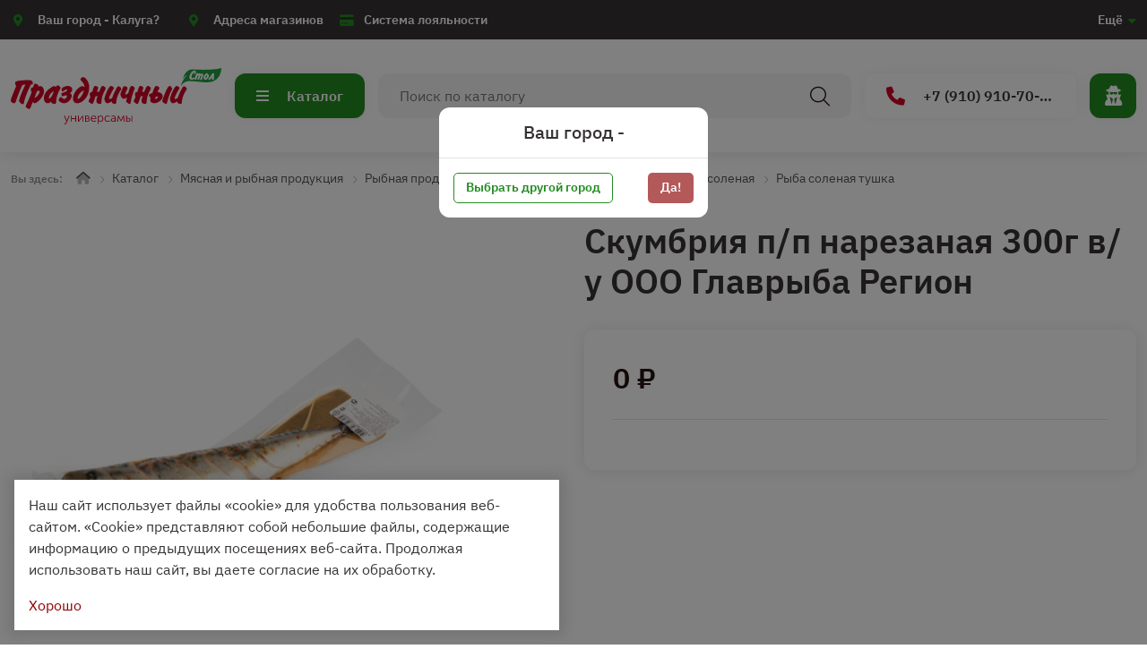

--- FILE ---
content_type: text/html; charset=UTF-8
request_url: https://prazdnichniy40.ru/catalog/product/skumbriya-pp-narezanaya-300g-vu-ooo-glavryba-regio
body_size: 8971
content:
<!DOCTYPE html>
<html lang="ru">
<head>
	<meta charset="utf-8">
<meta http-equiv="X-UA-Compatible" content="IE=edge">
<meta name="viewport" content="width=device-width, initial-scale=1">

<title>Купить Скумбрия п/п нарезаная 300г в/у ООО Главрыба Регион в магазине Праздничный Стол</title>
<meta name="description" content="Купить Рыба соленая тушка Скумбрия п/п нарезаная 300г в/у ООО Главрыба Регион. Магазин Праздничный Стол. Большой ассортимент, доставка на дом в Калуге или самовывоз из магазина">
<meta name="keywords" content="">

<meta property="og:url" content="https://prazdnichniy40.ru/catalog/product/skumbriya-pp-narezanaya-300g-vu-ooo-glavryba-regio" />
<meta property="og:title" content="Купить Скумбрия п/п нарезаная 300г в/у ООО Главрыба Регион в магазине Праздничный Стол" />
<meta property="og:description" content="Купить Рыба соленая тушка Скумбрия п/п нарезаная 300г в/у ООО Главрыба Регион. Магазин Праздничный Стол. Большой ассортимент, доставка на дом в Калуге или самовывоз из магазина" />
	<meta property="og:image" content="https://prazdnichniy40.ru/system/App/Models/Product/1498/cover/main/big/1-00033883.jpg" />


	<link rel="canonical" href="https://prazdnichniy40.ru/catalog/product/skumbriya-pp-narezanaya-300g-vu-ooo-glavryba-regio" />

<meta name="theme-color" content="#228B22">
<link rel="shortcut icon" href="/favicon.ico" type="image/x-icon">
<link rel="stylesheet" href="/assets/_frontend/build/app.css?id=7be9989d29580906c43f352fc0d87a49">
<script>
	var App = {
		csrf: 'jWcNJcD1mOo2FIyPH8duPSPFzOIb8zgRwe6Tkhwl',
		ymId: '88162611',
		user: false,
		yaMAP: true,
		cities: [{"id":4,"title":"\u041a\u0430\u043b\u0443\u0433\u0430"},{"id":3,"title":"\u0421\u0443\u0445\u0438\u043d\u0438\u0447\u0438"},{"id":2,"title":"\u041e\u0431\u043d\u0438\u043d\u0441\u043a"},{"id":1,"title":"\u041c\u0430\u043b\u043e\u044f\u0440\u043e\u0441\u043b\u0430\u0432\u0435\u0446"}]	};
</script>

	<script type="application/ld+json">
		{"@context":"http:\/\/schema.org","@type":"BreadcrumbList","itemListElement":[{"@type":"ListItem","position":1,"item":{"@id":"https:\/\/prazdnichniy40.ru\/catalog","name":"\u041a\u0430\u0442\u0430\u043b\u043e\u0433"}},{"@type":"ListItem","position":2,"item":{"@id":"https:\/\/prazdnichniy40.ru\/catalog\/09-myasnaya-i-rybnaya-produkciya","name":"\u041c\u044f\u0441\u043d\u0430\u044f \u0438 \u0440\u044b\u0431\u043d\u0430\u044f \u043f\u0440\u043e\u0434\u0443\u043a\u0446\u0438\u044f"}},{"@type":"ListItem","position":3,"item":{"@id":"https:\/\/prazdnichniy40.ru\/catalog\/09-myasnaya-i-rybnaya-produkciya\/rybnaya-produkciya","name":"\u0420\u044b\u0431\u043d\u0430\u044f \u043f\u0440\u043e\u0434\u0443\u043a\u0446\u0438\u044f"}},{"@type":"ListItem","position":4,"item":{"@id":"https:\/\/prazdnichniy40.ru\/catalog\/09-myasnaya-i-rybnaya-produkciya\/rybnaya-produkciya\/rybnaya-produkciya-solenaya","name":"\u0420\u044b\u0431\u043d\u0430\u044f \u043f\u0440\u043e\u0434\u0443\u043a\u0446\u0438\u044f \u0441\u043e\u043b\u0435\u043d\u0430\u044f"}},{"@type":"ListItem","position":5,"item":{"@id":"https:\/\/prazdnichniy40.ru\/catalog\/09-myasnaya-i-rybnaya-produkciya\/rybnaya-produkciya\/rybnaya-produkciya-solenaya\/ryba-solenaya","name":"\u0420\u044b\u0431\u0430 \u0441\u043e\u043b\u0435\u043d\u0430\u044f"}},{"@type":"ListItem","position":6,"item":{"@id":"https:\/\/prazdnichniy40.ru\/catalog\/09-myasnaya-i-rybnaya-produkciya\/rybnaya-produkciya\/rybnaya-produkciya-solenaya\/ryba-solenaya\/ryba-solenaya-tuska","name":"\u0420\u044b\u0431\u0430 \u0441\u043e\u043b\u0435\u043d\u0430\u044f \u0442\u0443\u0448\u043a\u0430"}}]}
	</script>

</head>
<body class="">
<div class="vg-wrapper" id="top">
	<header class="vg-header">
	<div class="vg-header-wrapper">
		<div class="vg-header-top">
	<div class="container d-flex align-items-center">
		<ul class="list list-icon">
			<li class="list-item vg-dropdown location-city">
				<i class="fa fa-location-dot"></i>
				<a href="#" data-toggle="vg-dropdown" area-expanded="false">
					<span class="d-none d-md-inline">Ваш город - </span>
															
					<span data-location="city" data-location-title="" data-location-confirm="false">Калуга?</span>
				</a>

				<div class="vg-dropdown-content">
					<div class="location-city-area show" id="location-city-confirm">
						<span class="d-none" data-location="no-city">В вашем городе нет магазинов "Праздничный"</span>
						<div class="p-2 d-flex justify-content-between">
							<a href="#" class="btn btn--primary me-2" data-location="confirm" data-city="" data-id="">Да!</a>
							<a href="#" class="btn btn--outline-white w-100" data-location="change">Выбрать другой город</a>
						</div>
					</div>
					<div class="location-city-area " id="location-city-choice">
						<ul class="list list-column list-cities" id="list-cities">
														<li class="list-item">
								<a href="#" data-location="set" data-id="4" data-title="Калуга"><b>Калуга</b></a>
							</li>
														<li class="list-item">
								<a href="#" data-location="set" data-id="3" data-title="Сухиничи"><b>Сухиничи</b></a>
							</li>
														<li class="list-item">
								<a href="#" data-location="set" data-id="2" data-title="Обнинск"><b>Обнинск</b></a>
							</li>
														<li class="list-item">
								<a href="#" data-location="set" data-id="1" data-title="Малоярославец"><b>Малоярославец</b></a>
							</li>
													</ul>

						
					</div>
				</div>
			</li>

			<li class="list-item d-md-none">
				<i class="fa fa-bars"></i>
				<a href="#" data-toggle="vg-sidebar" data-target="mobile-nav">Меню</a>
			</li>

							<li class="list-item d-none d-md-block">
					 <i class="fa fa-location-dot"></i> 					<a href="/stores">Адреса магазинов</a>
				</li>
							<li class="list-item d-none d-md-block">
					 <i class="fa fa-credit-card"></i> 					<a href="/loyalty">Система лояльности</a>
				</li>
			
			<li class="list-item d-md-none">
				<i class="fa fa-list"></i>
				<a href="#" data-toggle="vg-sidebar" data-target="catalog-panel" data-hash="true">Каталог</a>
			</li>
		</ul>

		
		<ul class="list list-icon ms-auto">
							<li class="list-item vg-dropdown d-none d-md-block">
					
											<a href="#" data-toggle="vg-dropdown">Ещё <i class="fa fa-caret-down"></i></a>
						<div class="vg-dropdown-content right">
							<ul class="list list-column">
																	<li class="list-item">
										<a href="/about">
											 <i class="fa fa-info"></i> 											О магазине
										</a>
									</li>
																	<li class="list-item">
										<a href="/news">
											 <i class="fa fa-info"></i> 											Новости
										</a>
									</li>
																	<li class="list-item">
										<a href="/articles">
											 <i class="fa fa-info"></i> 											Статьи
										</a>
									</li>
																	<li class="list-item">
										<a href="/legal">
											 <i class="fa fa-info"></i> 											Правовая информация
										</a>
									</li>
															</ul>
						</div>
									</li>
					</ul>
	</div>
</div>
		<div class="vg-header-bottom">
	<div class="container d-flex align-items-center">
		<div class="vg-header-bottom--item logo">
						<a href="/">
				<img src="/assets/_frontend/images/logo/logo.svg" class="img-fluid" alt="Праздничный Стол">
			</a>
		</div>

		<div class="vg-header-bottom--item button-catalog">
			<a href="#" data-toggle="vg-sidebar" data-target="catalog-panel" data-hash="true">
				<i class="fa fa-bars"></i>
				Каталог
			</a>
		</div>

		<div class="vg-header-bottom--item search">
			<div class="vg-search">
				<form action="https://prazdnichniy40.ru/catalog" method="get" class="vg-search-form" autocomplete="off">
					<label>
						<input type="text" name="search" value="" placeholder="Поиск по каталогу">
						<button type="submit">
							<i class="fal fa-search"></i>
							<i class="fal fa-spin fa-spinner"></i>
						</button>
					</label>
				</form>
				<div class="vg-search-content">
					<div class="vg-search-content--result">
	<ul class="list list-column list-search-result">
					<li class="list-item">
				<a href="https://prazdnichniy40.ru/catalog/11-tovary-impulsnogo-sprosa">Товары импульсного спроса</a>
			</li>
					<li class="list-item">
				<a href="https://prazdnichniy40.ru/catalog/06-xleb">Хлеб</a>
			</li>
					<li class="list-item">
				<a href="https://prazdnichniy40.ru/catalog/08-bakaleya">Бакалея</a>
			</li>
					<li class="list-item">
				<a href="https://prazdnichniy40.ru/catalog/10-konditerskie-izdeliya">Кондитерские изделия</a>
			</li>
					<li class="list-item">
				<a href="https://prazdnichniy40.ru/catalog/01-napitki-bezalkogolnye">Напитки безалкогольные</a>
			</li>
					<li class="list-item">
				<a href="https://prazdnichniy40.ru/catalog/05-ovoshhi-i-frukty">Овощи и фрукты</a>
			</li>
					<li class="list-item">
				<a href="https://prazdnichniy40.ru/catalog/09-myasnaya-i-rybnaya-produkciya">Мясная и рыбная продукция</a>
			</li>
					<li class="list-item">
				<a href="https://prazdnichniy40.ru/catalog/12-specializirovannye-tovary">Специализированные товары</a>
			</li>
					<li class="list-item">
				<a href="https://prazdnichniy40.ru/catalog/07-molocnye-produkty">Молочные продукты</a>
			</li>
					<li class="list-item">
				<a href="https://prazdnichniy40.ru/catalog/13-gotovaya-eda">Готовая еда</a>
			</li>
					<li class="list-item">
				<a href="https://prazdnichniy40.ru/catalog/alkogol-i-slaboalkogolnye-napitki">Алкоголь и слабоалкогольные напитки</a>
			</li>
					<li class="list-item">
				<a href="https://prazdnichniy40.ru/catalog/02-pivo">02 ПИВО</a>
			</li>
			</ul>
</div>				</div>
			</div>
		</div>

		

		<div class="vg-header-bottom--item phone">
						<a href="tel:+79109107015" data-bs-toggle="tooltip" title="Телефон горячей линии">
				<i class="fa fa-phone"></i>
				+7 (910) 910-70-15
			</a>
					</div>

		<div class="vg-header-bottom--item button-tools">
							<a href="https://prazdnichniy40.ru/login" data-bs-toggle="tooltip" title="Войти в аккаунт">
					<i class="fa fa-user-secret"></i>
				</a>
			
			
		</div>
	</div>
</div>
	</div>
</header>

	<main>
		<section class="vg-breadcrumbs">
		<div class="container">
			<ul class="list list-breadcrumbs">
				<li class="list-item">
					<span>Вы здесь:</span>
				</li>

				<li class="list-item">
					<a href="/"><i class="fad fa-home"></i></a>
				</li>

									<li class="list-item">
													<a href="https://prazdnichniy40.ru/catalog">Каталог</a>
											</li>
									<li class="list-item">
													<a href="https://prazdnichniy40.ru/catalog/09-myasnaya-i-rybnaya-produkciya">Мясная и рыбная продукция</a>
											</li>
									<li class="list-item">
													<a href="https://prazdnichniy40.ru/catalog/09-myasnaya-i-rybnaya-produkciya/rybnaya-produkciya">Рыбная продукция</a>
											</li>
									<li class="list-item">
													<a href="https://prazdnichniy40.ru/catalog/09-myasnaya-i-rybnaya-produkciya/rybnaya-produkciya/rybnaya-produkciya-solenaya">Рыбная продукция соленая</a>
											</li>
									<li class="list-item">
													<a href="https://prazdnichniy40.ru/catalog/09-myasnaya-i-rybnaya-produkciya/rybnaya-produkciya/rybnaya-produkciya-solenaya/ryba-solenaya">Рыба соленая</a>
											</li>
									<li class="list-item">
													<a href="https://prazdnichniy40.ru/catalog/09-myasnaya-i-rybnaya-produkciya/rybnaya-produkciya/rybnaya-produkciya-solenaya/ryba-solenaya/ryba-solenaya-tuska">Рыба соленая тушка</a>
											</li>
							</ul>

			
		</div>
	</section>
			<section class="section section-padding pt-1">
		<div class="container">
			<div id="vg-catalog-wrapper">
				<div class="row vg-catalog-show " data-product data-id="1498">
	<div class="col-12 d-lg-none">
		<div class="vg-catalog-show--info">
			<div class="title-area">
			<h2 class="h1 title">Скумбрия п/п нарезаная 300г в/у ООО Главрыба Регион</h2>
	</div>		</div>
	</div>
	<div class="col-xl-5 col-lg-6">
		<div class="vg-catalog-show--slider">
			<div class="image-area-single">
			<a href="/system/App/Models/Product/1498/cover/main/medium/1-00033883.jpg"
			   data-toggle="prd-image"
			   data-original="/system/App/Models/Product/1498/cover/main/medium/1-00033883.jpg"
			>
				<img src="/system/App/Models/Product/1498/cover/main/medium/1-00033883.jpg" alt="Скумбрия п/п нарезаная 300г в/у ООО Главрыба Регион Праздничный Стол">
			</a>
		</div>
	</div>	</div>
	<div class="offset-xl-1 col-lg-6">
		<div class="vg-catalog-show--info">
	<div class="info">
		<div class="d-flex justify-content-between">
			<div class="labels-area">
	
	
	
	</div>					</div>

		<div class="d-lg-block d-none">
			<div class="title-area">
			<h1 class="title">Скумбрия п/п нарезаная 300г в/у ООО Главрыба Регион</h1>
	</div>		</div>

		<div class="info-cart">
			<div class="d-flex border-bottom pb-4 flex-wrap align-items-center">
				<div class="price-area me-lg-4">
					<div class="price">
			<span class="default">0 ₽</span>
	</div>									</div>

				
							</div>

						
			<div class="vg-page-default font-heading mt-4">
				
			</div>
		</div>
	</div>
</div>
	</div>
</div>			</div>
		</div>
	</section>

	

	<section class="section vg-catalog-reviews" id="reviews">
		<div class="container">
			<div class="vg-widgets">
	<div class="vg-widgets-item--title">
		<h4>
			<span>Отзывы</span>
			<span>0 отзывов </span>
		</h4>

		<div>
			<a href="#modal-reviews" data-modal class="btn btn--primary btn--sm">Добавить отзыв</a>
		</div>
	</div>

	<div class="row row-gap">
		<div class="col-12">
							<div class="vg-catalog-reviews--empty d-flex justify-content-center align-items-center">
	<div class="text-center mb-4 mt-5">
		<img src="/assets/_frontend/images/other/empty.png" alt="Праздничный Стол" class="img-fluid">
	</div>
	<div class="ms-4">
		<h3 class="text-uppercase fw-900">Отзывов еще нет</h3>
	</div>
</div>					</div>
	</div>
</div>

		</div>
	</section>

	<section class="section pt-5 pb-4">
		<div class="container">
			<div class="vg-widgets">
							</div>
		</div>
	</section>
	</main>

	<footer class="vg-footer">
	<section class="vg-footer-top">
	<div class="container">
		<div class="row row-gap">
			
						<div class="col-md-2 col-6">
				<h4>О компании</h4>

				<ul class="list list-column">
										<li class="list-item">
						<a href="/vacancies">Вакансии</a>
					</li>
										<li class="list-item">
						<a href="/teams">Сотрудники</a>
					</li>
										<li class="list-item">
						<a href="/licences">Лицензии</a>
					</li>
									</ul>
			</div>
						<div class="col-xxl-2 col-md-3 col-6">
				<h4>Контакты</h4>

				<ul class="list list-column">
										<li class="list-item">
						<a href="/requisites">Реквизиты</a>
					</li>
										<li class="list-item">
						<a href="/stores">Адреса магазинов</a>
					</li>
										<li class="list-item">
						<a href="https://t.me/PzStol">Телеграм</a>
					</li>
										<li class="list-item">
						<a href="https://vk.com/prazdnichnii_stol">ВКонтакте</a>
					</li>
									</ul>
			</div>
						<div class="col-xxl-2 col-md-3">
				<h4>Покупателям</h4>

				<ul class="list list-column">
										<li class="list-item">
						<a href="/news">Новости</a>
					</li>
										<li class="list-item">
						<a href="/articles">Статьи</a>
					</li>
										<li class="list-item">
						<a href="/questions">Вопросы и ответы</a>
					</li>
										<li class="list-item">
						<a href="/loyalty">Система лояльности</a>
					</li>
									</ul>
			</div>
						<div class="col-xxl-2 col-xl-4 col-lg-3 col-md-4">
				<h4>Правовая информация</h4>

				<ul class="list list-column">
										<li class="list-item">
						<a href="/privacy-policy">Политика конфиденциальности</a>
					</li>
										<li class="list-item">
						<a href="/terms-of-use">Согласие на обработку персональных данных</a>
					</li>
										<li class="list-item">
						<a href="/rassylki">Согласие на получение рассылок</a>
					</li>
									</ul>
			</div>
			
			<div class="col-xxl-2 col-xl-5 col-lg-6 col-md-7 support">
				<div>
					<h4>Служба поддержки</h4>

					<ul class="list list-column">
												<li class="list-item phone">
							<a href="tel:+79108659720">+7 (910) 865-97-20</a>
						</li>
												<li class="list-item phone">
							<a href="tel:+74842704555">+7 (4842) 704 555</a>
						</li>
																	</ul>
				</div>

							</div>

			<div class="col-xxl-2 col-lg-6 col-md-5">
				<h4>По вопросам качества</h4>

				<ul class="list list-column">
											<li class="list-item phone">
							<a href="tel:+79108659720">+7 (910) 865-97-20</a>
						</li>
																<li class="list-item">
							<a href="mailto:prazdnichniy40@palmi.ru">prazdnichniy40@palmi.ru</a>
						</li>
									</ul>
			</div>
		</div>
	</div>
</section>	<div class="vg-footer-copyright">
	<div class="container">
		<div class="row align-items-center justify-content-between">
			<div class="col-md">
				Copyright &copy; 2020 - 2026. Праздничный Стол.
			</div>
			<div class="col-md text-md-end">
				Разработка и продвижение - <a href="https://vegas-dev.com" target="_blank" rel="nofollow">Vegas Studio</a>
			</div>
		</div>
	</div>
</div></footer>
</div>

<div class="vg-mobile">
	<div class="vg-mobile-tools">
		<div class="vg-mobile-tools--content">
			<ul class="list">
				<li class="list-item">
											<a href="https://prazdnichniy40.ru/login">
							<i class="fa fa-user-secret"></i>
						</a>
									</li>
				
				<li class="list-item">
					<a href="#modal-search" data-modal data-form-focus="true">
						<i class="fa fa-search"></i>
					</a>
				</li>
				<li class="list-item">
					<a href="#" data-toggle="vg-sidebar" data-target="catalog-panel" data-hash="true">
						<i class="fa fa-list"></i>
					</a>
				</li>
			</ul>
		</div>
	</div>
</div>
<div class="vg-sidebar right" id="catalog-panel">
	<div class="vg-sidebar-content">
		<div class="vg-sidebar-header">
			<h4>Каталог товаров</h4>
			<a href="#" data-dismiss="vg-sidebar" class="vg-sidebar-close">
				<i class="fal fa-times"></i>
			</a>
		</div>
		<div class="vg-sidebar-body">
			<div class="vg-catalog-categories--sidebar">
			
		<div class="category-item">
			<div class="content">
				<h5>
															<span class="icon"  style="background-position: 0px -50px"></span>
					<a href="https://prazdnichniy40.ru/catalog/11-tovary-impulsnogo-sprosa">Товары импульсного спроса</a>
				</h5>

									<ul class="list list-column">
													<li class="list-item"><a href="https://prazdnichniy40.ru/catalog/11-tovary-impulsnogo-sprosa/morozenoe">Мороженое*</a></li>
													<li class="list-item"><a href="https://prazdnichniy40.ru/catalog/11-tovary-impulsnogo-sprosa/tovary-prikassovoi-zony">Товары прикассовой зоны</a></li>
													<li class="list-item"><a href="https://prazdnichniy40.ru/catalog/11-tovary-impulsnogo-sprosa/sneki">Снеки*</a></li>
											</ul>
							</div>
		</div>
			
		<div class="category-item">
			<div class="content">
				<h5>
															<span class="icon"  style="background-position: 0px -100px"></span>
					<a href="https://prazdnichniy40.ru/catalog/06-xleb">Хлеб</a>
				</h5>

									<ul class="list list-column">
													<li class="list-item"><a href="https://prazdnichniy40.ru/catalog/06-xleb/vypecka">Выпечка*</a></li>
													<li class="list-item"><a href="https://prazdnichniy40.ru/catalog/06-xleb/xleb-s-dobavkami">Хлеб с добавками*</a></li>
													<li class="list-item"><a href="https://prazdnichniy40.ru/catalog/06-xleb/xleb-psenicnyi">Хлеб пшеничный</a></li>
													<li class="list-item"><a href="https://prazdnichniy40.ru/catalog/06-xleb/produkciya-iz-testa-zamorozennaya">Продукция из теста замороженная*</a></li>
													<li class="list-item"><a href="https://prazdnichniy40.ru/catalog/06-xleb/xleb-rzanoi">Хлеб ржаной</a></li>
													<li class="list-item"><a href="https://prazdnichniy40.ru/catalog/06-xleb/xleb-nacionalnyi">Хлеб национальный*</a></li>
													<li class="list-item"><a href="https://prazdnichniy40.ru/catalog/06-xleb/xleb-rzano-psenicnyi">Хлеб ржано-пшеничный</a></li>
											</ul>
							</div>
		</div>
			
		<div class="category-item">
			<div class="content">
				<h5>
															<span class="icon"  style="background-position: 0px -150px"></span>
					<a href="https://prazdnichniy40.ru/catalog/08-bakaleya">Бакалея</a>
				</h5>

									<ul class="list list-column">
													<li class="list-item"><a href="https://prazdnichniy40.ru/catalog/08-bakaleya/sypucaya-bakaleinaya-produkciya">Сыпучая бакалейная продукция</a></li>
													<li class="list-item"><a href="https://prazdnichniy40.ru/catalog/08-bakaleya/konservy">Консервы</a></li>
													<li class="list-item"><a href="https://prazdnichniy40.ru/catalog/08-bakaleya/zidkaya-bakaleinaya-produkciya">Жидкая бакалейная продукция</a></li>
											</ul>
							</div>
		</div>
			
		<div class="category-item">
			<div class="content">
				<h5>
															<span class="icon"  style="background-position: 0px -200px"></span>
					<a href="https://prazdnichniy40.ru/catalog/10-konditerskie-izdeliya">Кондитерские изделия</a>
				</h5>

									<ul class="list list-column">
													<li class="list-item"><a href="https://prazdnichniy40.ru/catalog/10-konditerskie-izdeliya/sladosti">Сладости</a></li>
													<li class="list-item"><a href="https://prazdnichniy40.ru/catalog/10-konditerskie-izdeliya/mucnye-konditerskie-izdeliya">Мучные кондитерские изделия</a></li>
													<li class="list-item"><a href="https://prazdnichniy40.ru/catalog/10-konditerskie-izdeliya/torty-i-piroznye">Торты и пирожные</a></li>
											</ul>
							</div>
		</div>
			
		<div class="category-item">
			<div class="content">
				<h5>
															<span class="icon"  style="background-position: 0px -250px"></span>
					<a href="https://prazdnichniy40.ru/catalog/01-napitki-bezalkogolnye">Напитки безалкогольные</a>
				</h5>

									<ul class="list list-column">
													<li class="list-item"><a href="https://prazdnichniy40.ru/catalog/01-napitki-bezalkogolnye/napitok-sladkii">Напиток сладкий</a></li>
													<li class="list-item"><a href="https://prazdnichniy40.ru/catalog/01-napitki-bezalkogolnye/voda">Вода</a></li>
													<li class="list-item"><a href="https://prazdnichniy40.ru/catalog/01-napitki-bezalkogolnye/napitok-energeticeskii">Напиток энергетический</a></li>
													<li class="list-item"><a href="https://prazdnichniy40.ru/catalog/01-napitki-bezalkogolnye/sok-i-napitok-sokosoderzashhii">Сок и напиток сокосодержащий</a></li>
											</ul>
							</div>
		</div>
			
		<div class="category-item">
			<div class="content">
				<h5>
															<span class="icon"  style="background-position: 0px -300px"></span>
					<a href="https://prazdnichniy40.ru/catalog/05-ovoshhi-i-frukty">Овощи и фрукты</a>
				</h5>

									<ul class="list list-column">
													<li class="list-item"><a href="https://prazdnichniy40.ru/catalog/05-ovoshhi-i-frukty/svezie-frukty">Свежие фрукты</a></li>
													<li class="list-item"><a href="https://prazdnichniy40.ru/catalog/05-ovoshhi-i-frukty/svezie-ovoshhi">Свежие овощи</a></li>
													<li class="list-item"><a href="https://prazdnichniy40.ru/catalog/05-ovoshhi-i-frukty/zamorozennye-ovoshhi-i-frukty">Замороженные овощи и фрукты</a></li>
													<li class="list-item"><a href="https://prazdnichniy40.ru/catalog/05-ovoshhi-i-frukty/ovoshhnye-i-fruktovye-polufabrikaty">Овощные и фруктовые полуфабрикаты</a></li>
													<li class="list-item"><a href="https://prazdnichniy40.ru/catalog/05-ovoshhi-i-frukty/ucenka">УЦЕНКА</a></li>
													<li class="list-item"><a href="https://prazdnichniy40.ru/catalog/05-ovoshhi-i-frukty/susenye-frukty-cukaty-orexi">Сушеные фрукты, цукаты, орехи</a></li>
													<li class="list-item"><a href="https://prazdnichniy40.ru/catalog/05-ovoshhi-i-frukty/solenya-1L">Соленья</a></li>
											</ul>
							</div>
		</div>
			
		<div class="category-item">
			<div class="content">
				<h5>
															<span class="icon"  style="background-position: 0px -350px"></span>
					<a href="https://prazdnichniy40.ru/catalog/09-myasnaya-i-rybnaya-produkciya">Мясная и рыбная продукция</a>
				</h5>

									<ul class="list list-column">
													<li class="list-item"><a href="https://prazdnichniy40.ru/catalog/09-myasnaya-i-rybnaya-produkciya/rybnaya-produkciya">Рыбная продукция</a></li>
													<li class="list-item"><a href="https://prazdnichniy40.ru/catalog/09-myasnaya-i-rybnaya-produkciya/myasnaya-produkciya">Мясная продукция*</a></li>
													<li class="list-item"><a href="https://prazdnichniy40.ru/catalog/09-myasnaya-i-rybnaya-produkciya/kolbasnye-izdeliya">Колбасные изделия</a></li>
													<li class="list-item"><a href="https://prazdnichniy40.ru/catalog/09-myasnaya-i-rybnaya-produkciya/yaico">Яйцо*</a></li>
											</ul>
							</div>
		</div>
			
		<div class="category-item">
			<div class="content">
				<h5>
															<span class="icon"  style="background-position: 0px -400px"></span>
					<a href="https://prazdnichniy40.ru/catalog/12-specializirovannye-tovary">Специализированные товары</a>
				</h5>

									<ul class="list list-column">
													<li class="list-item"><a href="https://prazdnichniy40.ru/catalog/12-specializirovannye-tovary/kosmetika-i-gigiena">Косметика и гигиена</a></li>
													<li class="list-item"><a href="https://prazdnichniy40.ru/catalog/12-specializirovannye-tovary/sezonnye-tovary">Сезонные товары</a></li>
													<li class="list-item"><a href="https://prazdnichniy40.ru/catalog/12-specializirovannye-tovary/soputstvuyushhie-tovary">Сопутствующие товары</a></li>
													<li class="list-item"><a href="https://prazdnichniy40.ru/catalog/12-specializirovannye-tovary/bytovaya-ximiya-i-uborka">Бытовая химия и уборка</a></li>
													<li class="list-item"><a href="https://prazdnichniy40.ru/catalog/12-specializirovannye-tovary/zdorovoe-pitanie">Здоровое питание*</a></li>
													<li class="list-item"><a href="https://prazdnichniy40.ru/catalog/12-specializirovannye-tovary/tovary-dlya-zivotnyx">Товары для животных*</a></li>
													<li class="list-item"><a href="https://prazdnichniy40.ru/catalog/12-specializirovannye-tovary/tovary-dlya-detei">Товары для детей*</a></li>
													<li class="list-item"><a href="https://prazdnichniy40.ru/catalog/12-specializirovannye-tovary/nabory">Наборы</a></li>
											</ul>
							</div>
		</div>
			
		<div class="category-item">
			<div class="content">
				<h5>
															<span class="icon"  style="background-position: 0px -450px"></span>
					<a href="https://prazdnichniy40.ru/catalog/07-molocnye-produkty">Молочные продукты</a>
				</h5>

									<ul class="list list-column">
													<li class="list-item"><a href="https://prazdnichniy40.ru/catalog/07-molocnye-produkty/napitki-molocnye-i-kislomolocnye">Напитки молочные и кисломолочные</a></li>
													<li class="list-item"><a href="https://prazdnichniy40.ru/catalog/07-molocnye-produkty/iogurtnye-i-molocnye-deserty">Йогуртные и молочные десерты</a></li>
													<li class="list-item"><a href="https://prazdnichniy40.ru/catalog/07-molocnye-produkty/smetana">Сметана*</a></li>
													<li class="list-item"><a href="https://prazdnichniy40.ru/catalog/07-molocnye-produkty/maslo-margarin">Масло, маргарин</a></li>
													<li class="list-item"><a href="https://prazdnichniy40.ru/catalog/07-molocnye-produkty/moloko-i-slivki">Молоко и сливки*</a></li>
													<li class="list-item"><a href="https://prazdnichniy40.ru/catalog/07-molocnye-produkty/syry">Сыры</a></li>
													<li class="list-item"><a href="https://prazdnichniy40.ru/catalog/07-molocnye-produkty/tvorog-tvoroznaya-massa">Творог, творожная масса</a></li>
											</ul>
							</div>
		</div>
			
		<div class="category-item">
			<div class="content">
				<h5>
															<span class="icon"  style="background-position: 0px -500px"></span>
					<a href="https://prazdnichniy40.ru/catalog/13-gotovaya-eda">Готовая еда</a>
				</h5>

									<ul class="list list-column">
													<li class="list-item"><a href="https://prazdnichniy40.ru/catalog/13-gotovaya-eda/salaty-ves">Салаты вес*</a></li>
													<li class="list-item"><a href="https://prazdnichniy40.ru/catalog/13-gotovaya-eda/salaty-individualnaya-upakovka">Салаты индивидуальная упаковка</a></li>
													<li class="list-item"><a href="https://prazdnichniy40.ru/catalog/13-gotovaya-eda/vtorye-blyuda">Вторые блюда</a></li>
													<li class="list-item"><a href="https://prazdnichniy40.ru/catalog/13-gotovaya-eda/zavtraki">Завтраки</a></li>
													<li class="list-item"><a href="https://prazdnichniy40.ru/catalog/13-gotovaya-eda/ingredienty">Ингредиенты</a></li>
													<li class="list-item"><a href="https://prazdnichniy40.ru/catalog/13-gotovaya-eda/napitki">Напитки*</a></li>
													<li class="list-item"><a href="https://prazdnichniy40.ru/catalog/13-gotovaya-eda/obedy">Обеды</a></li>
													<li class="list-item"><a href="https://prazdnichniy40.ru/catalog/13-gotovaya-eda/supy">Супы</a></li>
											</ul>
							</div>
		</div>
			
		<div class="category-item">
			<div class="content">
				<h5>
															<span class="icon"  style="background-position: 0px -550px"></span>
					<a href="https://prazdnichniy40.ru/catalog/alkogol-i-slaboalkogolnye-napitki">Алкоголь и слабоалкогольные напитки</a>
				</h5>

									<ul class="list list-column">
													<li class="list-item"><a href="https://prazdnichniy40.ru/catalog/alkogol-i-slaboalkogolnye-napitki/konyaki-brendi">КОНЬЯКИ, БРЕНДИ</a></li>
													<li class="list-item"><a href="https://prazdnichniy40.ru/catalog/alkogol-i-slaboalkogolnye-napitki/vino">ВИНО</a></li>
													<li class="list-item"><a href="https://prazdnichniy40.ru/catalog/alkogol-i-slaboalkogolnye-napitki/slaboalkogolnye-napitki">СЛАБОАЛКОГОЛЬНЫЕ НАПИТКИ</a></li>
											</ul>
							</div>
		</div>
			
		<div class="category-item">
			<div class="content">
				<h5>
															<span class="icon" ></span>
					<a href="https://prazdnichniy40.ru/catalog/02-pivo">02 ПИВО</a>
				</h5>

									<ul class="list list-column">
													<li class="list-item"><a href="https://prazdnichniy40.ru/catalog/02-pivo/pivo-razlivnoe">Пиво разливное*</a></li>
													<li class="list-item"><a href="https://prazdnichniy40.ru/catalog/02-pivo/pivo-pet">Пиво ПЭТ*</a></li>
													<li class="list-item"><a href="https://prazdnichniy40.ru/catalog/02-pivo/pivo-sb">Пиво сб</a></li>
													<li class="list-item"><a href="https://prazdnichniy40.ru/catalog/02-pivo/pivo-zb">Пиво жб</a></li>
											</ul>
							</div>
		</div>
	</div>		</div>
	</div>
</div><div class="vg-sidebar right" id="filters-panel">
	<div class="vg-sidebar-content">
		<div class="vg-sidebar-header">
			<h4>Фильтр каталога</h4>
			<a href="#" data-dismiss="vg-sidebar" class="vg-sidebar-close">
				<i class="fal fa-times"></i>
			</a>
		</div>
		<div class="vg-sidebar-body">
			<div class="vg-catalog-sidebar--clone-area"></div>
		</div>
	</div>
</div><div class="vg-sidebar vg-mobile-nav right" id="mobile-nav">
	<div class="vg-sidebar-content">
		<div class="vg-sidebar-header">
			<div class="logo"><a href="/"><img src="/assets/_frontend/images/logo/logo-white.svg" class="img-fluid" alt="Праздничный Стол logo"></a></div>
			<a href="#" data-dismiss="vg-sidebar" class="vg-sidebar-close">
				<i class="fal fa-times"></i>
			</a>
		</div>
		<div class="vg-sidebar-body">
			<ul class="list list-column list-nav">
									<li class="list-item">
						<a href="/about">О магазине</a>
					</li>
									<li class="list-item">
						<a href="/news">Новости</a>
					</li>
									<li class="list-item">
						<a href="/articles">Статьи</a>
					</li>
									<li class="list-item">
						<a href="/stores">Адреса магазинов</a>
					</li>
									<li class="list-item">
						<a href="/loyalty">Система лояльности</a>
					</li>
									<li class="list-item">
						<a href="/legal">Правовая информация</a>
					</li>
							</ul>

			<ul class="list list-nav list-column list-icon list-icon--absolute list-icon--colored list-nav-contacts mt-4">
															<li class="list-item">
							<a href="tel:+79109107015"><i class="fal fa-phone"></i> +7 (910) 910-70-15</a>
						</li>
																		<li class="list-item">
						<a href="mailto:prazdnichniy40@palmi.ru"><i class="fal fa-envelope-open-text"></i> prazdnichniy40@palmi.ru</a>
					</li>
											</ul>

			<ul class="list list-nav-social mt-4">
							</ul>
		</div>
	</div>
</div><div class="modal search" id="modal-search">
	<div class="modal-dialog">
		<div class="modal-content">
			<div class="modal-close-block"></div>
			<div class="vg-search-modal">
				<div class="modal-header">
					<form action="https://prazdnichniy40.ru/catalog" method="get" class="vg-search-modal-form" autocomplete="off">
						<label>
							<input type="text" name="search" value="" placeholder="Поиск по каталогу">
							<button type="submit">
								<i class="fal fa-search"></i>
								<i class="fal fa-spin fa-spinner"></i>
							</button>
						</label>
					</form>
				</div>
				<div class="modal-body">
					<div class="vg-search-modal-content">
						<div class="vg-search-content--result">
	<ul class="list list-column list-search-result">
					<li class="list-item">
				<a href="https://prazdnichniy40.ru/catalog/11-tovary-impulsnogo-sprosa">Товары импульсного спроса</a>
			</li>
					<li class="list-item">
				<a href="https://prazdnichniy40.ru/catalog/06-xleb">Хлеб</a>
			</li>
					<li class="list-item">
				<a href="https://prazdnichniy40.ru/catalog/08-bakaleya">Бакалея</a>
			</li>
					<li class="list-item">
				<a href="https://prazdnichniy40.ru/catalog/10-konditerskie-izdeliya">Кондитерские изделия</a>
			</li>
					<li class="list-item">
				<a href="https://prazdnichniy40.ru/catalog/01-napitki-bezalkogolnye">Напитки безалкогольные</a>
			</li>
					<li class="list-item">
				<a href="https://prazdnichniy40.ru/catalog/05-ovoshhi-i-frukty">Овощи и фрукты</a>
			</li>
					<li class="list-item">
				<a href="https://prazdnichniy40.ru/catalog/09-myasnaya-i-rybnaya-produkciya">Мясная и рыбная продукция</a>
			</li>
					<li class="list-item">
				<a href="https://prazdnichniy40.ru/catalog/12-specializirovannye-tovary">Специализированные товары</a>
			</li>
					<li class="list-item">
				<a href="https://prazdnichniy40.ru/catalog/07-molocnye-produkty">Молочные продукты</a>
			</li>
					<li class="list-item">
				<a href="https://prazdnichniy40.ru/catalog/13-gotovaya-eda">Готовая еда</a>
			</li>
					<li class="list-item">
				<a href="https://prazdnichniy40.ru/catalog/alkogol-i-slaboalkogolnye-napitki">Алкоголь и слабоалкогольные напитки</a>
			</li>
					<li class="list-item">
				<a href="https://prazdnichniy40.ru/catalog/02-pivo">02 ПИВО</a>
			</li>
			</ul>
</div>					</div>
				</div>
			</div>
		</div>
	</div>
</div>
<div class="modal fade" id="modal-city-confirm" data-bs-backdrop="static" data-bs-keyboard="false">
	<div class="modal-dialog modal-sm">
		<div class="modal-content">
			<div class="modal-body">
				<h5 class="text-center m-0" id="location-modal-city"><span>Ваш город - </span> <span data-location="city" data-location-confirm="false"></span></h5>

				<div id="location-modal-city-choice">
					<ul class="list list-column list-cities" id="list-cities">
													<li class="list-item">
								<a href="#" data-location="set" data-location-modal="true" data-id="4" data-title="Калуга"><b>Калуга</b></a>
							</li>
													<li class="list-item">
								<a href="#" data-location="set" data-location-modal="true" data-id="3" data-title="Сухиничи"><b>Сухиничи</b></a>
							</li>
													<li class="list-item">
								<a href="#" data-location="set" data-location-modal="true" data-id="2" data-title="Обнинск"><b>Обнинск</b></a>
							</li>
													<li class="list-item">
								<a href="#" data-location="set" data-location-modal="true" data-id="1" data-title="Малоярославец"><b>Малоярославец</b></a>
							</li>
											</ul>
				</div>
			</div>
			<div class="modal-footer d-block" id="location-modal-city-confirm">
				<div class="d-flex justify-content-between">
					<button class="btn btn--outline-secondary btn--sm" data-modal-location="change">Выбрать другой город</button>
					<button class="btn btn--primary btn--sm" data-location="confirm" data-location-modal="true" disabled="disabled" data-city="Калуга" data-id="4">Да!</button>
				</div>
				<div id="location-modal-no-city" class="pt-3" data-location="no-city" style="display: none">
					<div class="alert alert-warning p-1 ps-2 pe-2 text-center">К сожалению в этом городе нет нашей доставки</div>
				</div>
			</div>
		</div>
	</div>
</div>
<script src="/assets/_frontend/build/app.js?id=78997d0928378d06cf54f5542ef4b33f"></script>
<script src="https://api-maps.yandex.ru/2.1/?lang=ru_RU&apikey=142928e1-63f7-4fce-9485-3d8f440fe127&suggest_apikey=2e3e2ca8-4496-4180-983f-ffaaa83bcee0" type="text/javascript"></script>

	<div class="modal fade vg-modal" id="modal-reviews">
	<div class="modal-dialog">
		<div class="modal-content">
			<div class="modal-close-block"></div>
			<div class="modal-body p-0">
				<div class="vg-catalog-reviews--form">
	<form action="https://prazdnichniy40.ru/comments/store" method="post" class="vg-form vg-form-icon vg-form-colored" data-vgformsender>
		<input type="hidden" name="_token" value="jWcNJcD1mOo2FIyPH8duPSPFzOIb8zgRwe6Tkhwl">		<div id="my_name_0RJClYTN65tlnYaG_wrap" style="display:none;">
        <input name="my_name_0RJClYTN65tlnYaG" type="text" value="" id="my_name_0RJClYTN65tlnYaG">
        <input name="valid_from" type="text" value="eyJpdiI6IkVja2ZGUTJQaFN4YmJEL0NEMmR6amc9PSIsInZhbHVlIjoiK3lPVWlpOW5rK1R5dUp2Y3Q4ejRuZz09IiwibWFjIjoiMzhmZmQxZWE2NTI5ZmVlNTg1OWEyMjg2MTIwNWRkNjQ3NjE4MDQ2YjVmYmE1YzQ3MzE3OGRjYTI5NmViZmVmMSJ9">
    </div>

		<input name="object_type" type="hidden" value="App\Models\Product">
		<input name="object_id" type="hidden" value="1498">

		<h4 class="vg-form-title">Оставить отзыв</h4>

		<div class="d-flex mb-3 flex-wrap">
			<p class="mb-0 d-flex align-items-center">Оцените товар</p>
			<span class="vg-catalog-stars--dynamic ms-4">
								<input type="radio" name="rate" id="rate5" value="5">
					<label for="rate5"></label>
									<input type="radio" name="rate" id="rate4" value="4">
					<label for="rate4"></label>
									<input type="radio" name="rate" id="rate3" value="3">
					<label for="rate3"></label>
									<input type="radio" name="rate" id="rate2" value="2">
					<label for="rate2"></label>
									<input type="radio" name="rate" id="rate1" value="1">
					<label for="rate1"></label>
						</span>
		</div>

		<div class="form-group mb-3">
			<label for="review-name"><i class="fal fa-user"></i></label>
							<input type="text" name="user_name" value="" id="review-name" class="form-control" placeholder="Введите Ваше имя *" required>
					</div>

		<div class="form-group mb-3">
			<label for="review-plus"><i class="fal fa-thumbs-up"></i></label>
			<textarea name="text_plus" id="review-plus" class="form-control" placeholder="Укажите достоинства этого товара *" required></textarea>
		</div>

		<div class="form-group mb-3">
			<label for="review-minus"><i class="fal fa-thumbs-down"></i></label>
			<textarea name="text_minus" id="review-minus" class="form-control" placeholder="Укажите недостатки этого товара *" required></textarea>
		</div>

		<div class="form-group mb-3">
			<label for="review-comments"><i class="fal fa-comments"></i></label>
			<textarea name="text" id="review-comments" class="form-control" placeholder="Ваш комментарий"></textarea>
		</div>

		<div
	id="captcha-container"
	class="smart-captcha"
	data-sitekey="ysc1_jE6b4bM6YkRa3Yr8VQEa93hW1Xgn1mwQKzufgiNN34fc87ad"
></div>

		<div class="mt-4">
			<button type="submit" class="btn btn--primary btn--md"><span>Отправить отзыв</span></button>
		</div>
	</form>
</div>
			</div>
		</div>
	</div>
</div>
	<!-- Yandex.Metrika counter -->
	<script type="text/javascript" >
		(function(m,e,t,r,i,k,a){m[i]=m[i]||function(){(m[i].a=m[i].a||[]).push(arguments)};
			m[i].l=1*new Date();k=e.createElement(t),a=e.getElementsByTagName(t)[0],k.async=1,k.src=r,a.parentNode.insertBefore(k,a)})
		(window, document, "script", "https://mc.yandex.ru/metrika/tag.js", "ym");

		ym(88162611, "init", {
			clickmap:true,
			trackLinks:true,
			accurateTrackBounce:true,
			webvisor:true,
			trackHash:true
		});
	</script>
	<!-- /Yandex.Metrika counter -->




<div id="vg-lawCookie" class="vg-lawCookie">
	<div class="vg-lawCookie--content">
		<p>Наш сайт использует файлы «cookie» для удобства пользования веб-сайтом. «Cookie» представляют собой небольшие файлы, содержащие информацию о предыдущих посещениях веб-сайта. Продолжая использовать наш сайт, вы даете согласие на их обработку.</p>
		<p><a href="#" data-lc-confirm>Хорошо</a></p>
	</div>
</div>
<div class="vg-scroll-top"><a href="#top" data-scrollTo><i class="fal fa-chevron-up"></i></a></div>
</body>
</html>


--- FILE ---
content_type: image/svg+xml
request_url: https://prazdnichniy40.ru/assets/_frontend/images/logo/logo-white.svg
body_size: 10108
content:
<svg width="235" height="64" viewBox="0 0 235 64" fill="none" xmlns="http://www.w3.org/2000/svg">
<path fill-rule="evenodd" clip-rule="evenodd" d="M7.57587 32.8569C6.1224 36.7753 5.93003 38.167 5.39443 39.1105C4.74477 40.2384 3.94137 40.3898 3.44214 40.3898C2.48645 40.3898 2.02751 39.7885 1.45513 39.4116C0.842451 39.033 0 38.7718 0 37.4132C0.000206635 35.2669 4.82184 24.0809 6.16022 20.9555C4.85986 20.691 4.97495 17.9031 4.97495 16.8875C4.97516 14.8908 16.5288 14.4765 19.7046 14.4765C23.338 14.4765 23.6036 15.4192 24.1414 16.2469C24.4857 16.8117 24.6762 17.4159 24.6762 18.2434C24.6762 18.7325 24.066 19.4855 22.4189 19.4855C16.9482 30.5201 15.3786 36.548 14.9583 38.9206C14.8052 39.7509 14.6135 41.4439 13.1986 41.4439C12.5488 41.4439 11.8598 40.9173 11.4767 40.5396C10.4836 39.5986 9.29612 38.9206 9.29612 37.6411C9.29612 35.1927 14.1946 23.517 16.4149 19.5229C16.1459 19.5229 15.9161 19.5229 15.6479 19.5229C14.9995 19.5603 13.5055 19.824 13.0089 19.9007C10.6746 24.645 9.29653 28.264 7.57587 32.8569Z" fill="#ffffff"/>
<path fill-rule="evenodd" clip-rule="evenodd" d="M24.0755 40.1644C23.5783 41.5203 23.9218 40.7667 22.5445 44.0063C22.0484 45.2116 21.5876 46.868 20.5168 46.868C19.5996 46.868 16.6546 44.8713 16.6548 43.8167C16.6548 43.5162 16.8462 43.1011 17.6865 41.255C18.8342 38.6569 18.4525 40.2009 23.3878 28.0367C22.6605 27.2073 22.392 25.0601 22.392 24.4962C22.392 23.4411 23.9228 22.6117 25.1093 22.3106C25.6071 20.9555 25.6445 18.4699 27.0992 18.4699C28.6298 18.4699 30.8096 19.6744 30.8093 20.502C30.8093 20.6536 30.7722 20.8797 30.579 21.6717C31.3071 21.3333 32.1477 21.1425 33.0294 21.1425C35.5903 21.1425 37.1605 24.4603 37.1603 27.2073C37.1601 32.3304 29.8142 40.3898 26.4863 40.3898C25.5292 40.3898 25.2982 39.4116 24.6882 38.6935C24.4586 39.1851 24.3439 39.4837 24.0755 40.1644ZM32.2242 27.3953C32.2242 26.6426 31.9196 26.3413 31.2282 26.3413C30.2723 26.3413 29.4319 26.8314 29.3162 26.906C27.1752 32.4033 26.8302 33.2712 26.4469 34.4784C29.6233 33.0439 32.224 29.3544 32.2242 27.3953Z" fill="#ffffff"/>
<path fill-rule="evenodd" clip-rule="evenodd" d="M45.1168 38.2427C44.083 39.4482 42.9736 40.3898 41.2521 40.3898C38.3065 40.3898 36.9665 37.2634 36.9665 34.4401C36.9667 31.802 38.1922 29.0149 40.3357 26.6425C41.7119 25.0977 46.6459 21.1818 48.5209 21.1818C49.0195 21.1818 49.7072 21.4072 50.4356 22.234C51.8868 19.1452 53.189 20.502 54.1457 21.2549C54.7962 21.7457 55.4849 22.16 55.4849 23.0653C55.4847 24.5326 53.8383 25.6269 52.0027 31.2005C51.0458 34.1746 50.778 37.038 50.7011 38.3575C50.6261 39.4116 50.5474 41.1453 49.2102 41.1453C48.7122 41.1453 48.2922 40.9539 47.4869 40.7667C46.531 40.5396 45.153 40.5028 45.153 38.9599C45.1532 38.7334 45.1928 38.5055 45.2697 38.2817L45.1168 38.2427ZM42.5925 34.1354C42.5925 34.8526 42.8977 35.0417 43.1275 35.0417C43.853 35.0417 46.1103 33.2712 48.0244 26.906C45.4997 27.8489 42.5925 31.4634 42.5925 34.1354Z" fill="#ffffff"/>
<path fill-rule="evenodd" clip-rule="evenodd" d="M56.5171 30.4095C56.3266 29.882 56.4404 29.4668 57.0539 29.0525C57.3965 28.8263 57.8185 28.6748 60.0361 27.8846C61.0715 27.5094 62.4097 27.0558 62.83 25.9627C62.8686 25.853 62.905 25.7007 62.905 25.585C62.905 25.323 62.792 24.9087 62.2165 24.9087C61.7204 24.9087 61.2622 25.2124 60.1524 25.8896C58.4681 26.906 57.9712 27.168 57.6649 27.168C57.1291 27.168 56.7099 25.853 56.7099 25.1341C56.7099 24.3805 56.9766 23.78 57.4736 23.2506C58.6601 22.0104 61.7974 20.9921 63.8638 20.9921C66.5403 20.9921 68.6458 22.8008 68.6455 24.8711C68.6455 26.5675 67.8405 27.6197 66.8842 28.3727C66.578 28.6401 66.2329 28.8635 65.8903 29.0525C67.3053 29.5817 68.0316 30.5201 68.0316 32.0281C68.0314 35.943 63.479 40.3898 59.3864 40.3898C56.5553 40.3898 53.3812 37.9023 53.3812 36.6621C53.3812 36.4358 53.495 35.9823 54.2995 34.815C54.7187 34.212 55.2556 33.4956 55.9044 33.4956C57.1287 33.4956 58.3539 35.6446 59.4238 35.6446C60.6481 35.6446 62.638 33.9492 62.638 32.7811C62.6382 32.3304 62.5603 31.4634 61.7571 31.4634C61.3371 31.4634 60.419 31.7262 59.883 31.9543C59.4627 32.1413 59.0409 32.3304 58.5809 32.4426C58.3144 32.5191 58.0476 32.48 57.7813 32.48C56.7853 32.48 56.9372 31.6504 56.7458 31.0493L56.5171 30.4095Z" fill="#ffffff"/>
<path fill-rule="evenodd" clip-rule="evenodd" d="M80.9736 18.0572C79.5578 15.757 77.7596 14.7784 77.7598 13.5712C77.7598 12.5182 79.9041 11.0856 80.7833 11.0856C83.2322 11.0856 87.5926 16.3992 87.5924 22.234C87.5916 34.4009 78.9827 40.3898 74.1268 40.3898C72.5193 40.3898 69.419 39.4837 69.4192 35.004C69.4196 28.1882 76.6911 21.1818 79.7896 21.1818C80.7829 21.1818 81.6241 21.8589 82.3531 22.5396C82.2748 20.7301 81.7787 19.2975 80.9736 18.0572ZM74.6229 34.6263C74.6229 34.9675 74.6229 35.4547 75.1579 35.4547C76.6903 35.4547 80.4759 31.2379 81.6239 25.9272C78.5641 26.9818 74.6231 31.4251 74.6229 34.6263Z" fill="#ffffff"/>
<path fill-rule="evenodd" clip-rule="evenodd" d="M97.3966 27.5476C97.7807 27.5476 98.1612 27.6197 98.5453 27.6956C100.61 22.8764 101.146 20.9921 102.676 20.9921C103.478 20.9921 103.862 21.4465 104.399 21.8191C105.087 22.2716 105.851 22.4613 105.851 23.517C105.851 25.1341 104.092 27.0558 102.33 32.1413C101.644 34.0998 101.453 36.0223 101.414 37.5279C101.298 42.0871 99.5783 41.1818 98.238 40.8417C97.1666 40.5762 95.521 40.2749 95.5212 37.7153C95.5212 36.2461 96.3264 33.9143 96.9013 32.3304C96.1721 32.293 95.41 32.4033 94.6432 32.6296C93.5712 35.5663 93.3038 36.6995 92.4624 38.8849C92.0394 39.9381 91.7358 41.1043 90.5882 41.1043C89.7062 41.1043 89.1723 40.2383 88.4466 39.7509C87.8341 39.3366 86.8384 39.0713 86.8386 38.0912C86.8386 36.9249 88.2914 35.0041 89.019 32.971C88.2168 32.8943 88.5214 32.3304 88.2916 30.4477C88.217 29.8427 87.9486 27.8846 90.8942 27.7722C92.6919 22.0478 92.9207 20.2001 95.484 21.2549C96.7472 21.7823 97.5125 21.8589 97.5125 23.1393C97.5125 23.6666 97.209 24.3805 96.2481 27.5844C96.6312 27.5476 97.0135 27.5476 97.3966 27.5476Z" fill="#ffffff"/>
<path fill-rule="evenodd" clip-rule="evenodd" d="M107.841 40.3898C105.93 40.3898 104.514 37.4504 104.514 35.2303C104.514 33.459 109.143 20.9921 111.972 20.9921C112.699 20.9921 115.186 22.3489 115.186 23.2149C115.186 23.591 114.841 23.9679 112.775 27.7321C110.058 32.6689 109.715 34.212 109.715 34.8908C109.715 35.4194 110.058 35.6056 110.634 35.6056C111.054 35.6056 111.588 35.4194 113.158 34.4009C114.956 28.9786 117.022 25.3614 118.248 23.2149C118.669 22.4987 119.28 21.4465 120.35 21.4465C121.612 21.4465 123.219 23.0262 123.219 24.1559C123.219 24.9843 122.761 25.5118 122.187 26.4155C120.848 28.4876 118.17 33.2712 117.747 38.9206C117.672 40.0511 117.595 41.1043 116.295 41.1043C115.145 41.1043 111.856 40.2383 112.774 38.1294C109.485 40.2383 108.376 40.3898 107.841 40.3898Z" fill="#ffffff"/>
<path fill-rule="evenodd" clip-rule="evenodd" d="M132.735 24.0061C133.156 22.8008 133.652 20.9921 134.915 20.9921C135.912 20.9921 138.358 22.4237 138.358 23.3664C138.358 24.27 137.632 25.3614 136.904 27.6956C135.716 31.501 134.761 34.1354 134.378 36.5104C134.111 38.2427 134.035 41.1043 132.543 41.1043C131.892 41.1043 131.125 40.5028 130.552 40.1251C129.712 39.5622 128.757 39.2217 128.757 37.9798C128.757 36.7753 129.444 36.0598 129.98 33.9882C127.989 34.9675 127.033 35.3452 126.153 35.3452C124.088 35.3452 122.445 32.2188 122.445 30.4095C122.446 29.0525 123.172 27.4718 124.547 24.27C124.971 23.2506 125.695 21.1818 127.034 21.1818C128.104 21.1818 130.399 22.3107 130.399 23.3281C130.399 23.8573 130.016 24.4962 128.831 27.0941C128.067 28.7889 127.799 29.3927 127.799 29.9578C127.799 30.3337 127.876 30.5201 128.334 30.5201C129.099 30.5201 130.363 29.7297 131.012 29.204C131.969 26.0419 132.198 25.6641 132.735 24.0061Z" fill="#ffffff"/>
<path fill-rule="evenodd" clip-rule="evenodd" d="M147.78 27.5476C148.162 27.5476 148.545 27.6197 148.928 27.6956C150.994 22.8764 151.529 20.9921 153.062 20.9921C153.864 20.9921 154.246 21.4465 154.782 21.8191C155.469 22.2716 156.236 22.4613 156.236 23.517C156.236 25.1341 154.475 27.0558 152.717 32.1413C152.026 34.0998 151.835 36.0223 151.795 37.5279C151.681 42.0871 149.96 41.1818 148.621 40.8417C147.55 40.5762 145.905 40.2749 145.905 37.7153C145.905 36.2461 146.709 33.9143 147.283 32.3304C146.555 32.293 145.791 32.4033 145.024 32.6296C143.954 35.5663 143.688 36.6995 142.845 38.8849C142.422 39.9381 142.117 41.1043 140.97 41.1043C140.09 41.1043 139.556 40.2383 138.826 39.7509C138.218 39.3366 137.222 39.0713 137.222 38.0912C137.222 36.9249 138.676 35.0041 139.404 32.971C138.6 32.8943 138.905 32.3304 138.676 30.4477C138.6 29.8427 138.331 27.8846 141.277 27.7722C143.076 22.0478 143.306 20.2001 145.869 21.2549C147.13 21.7823 147.896 21.8589 147.896 23.1393C147.896 23.6666 147.589 24.3805 146.634 27.5844C147.015 27.5476 147.398 27.5476 147.78 27.5476Z" fill="#ffffff"/>
<path fill-rule="evenodd" clip-rule="evenodd" d="M160.239 23.2506C160.545 22.5745 161.197 20.9921 162.345 20.9921C163.186 20.9921 165.863 21.9329 165.863 23.1392C165.863 23.78 165.29 24.3072 163.645 28.1491C164.028 28.1099 164.374 28.0733 164.755 28.0733C167.622 28.0733 169.649 30.7846 169.649 32.8187C169.649 36.1713 164.483 40.3898 159.973 40.3898C157.907 40.3898 155.573 38.8068 155.573 36.9249C155.573 36.0223 155.879 34.815 156.26 34.0614C155.495 34.4009 155.345 33.7622 154.577 32.1796C154.388 31.802 153.928 30.9734 154.962 30.1812C155.689 29.6582 156.683 29.5051 158.059 28.9021C158.673 27.0558 159.704 24.4603 160.239 23.2506ZM161.159 35.1927C161.159 35.4194 161.196 35.756 161.58 35.756C162.65 35.756 164.332 33.9882 164.332 33.1989C164.332 32.7081 163.912 32.6689 163.644 32.6689C163.032 32.6689 162.152 32.971 161.848 33.0805C161.348 34.3633 161.159 34.742 161.159 35.1927ZM170.147 39.5622C168.808 38.8068 169.153 37.4897 169.343 36.7753C169.841 35.004 171.374 31.0493 172.367 28.6748C174.548 23.4023 175.734 21.9713 176.384 21.4465C177.914 20.1271 178.793 21.7823 179.215 22.4237C179.788 23.2506 180.4 23.8183 179.75 25.2864C178.526 28.1491 178.756 26.3413 176.692 32.1039C174.813 37.3392 175.58 36.0598 174.509 39.4482C174.315 40.0896 174.011 41.1043 173.207 41.1043C172.481 41.1043 172.061 40.6543 171.334 40.2383L170.147 39.5622Z" fill="#ffffff"/>
<path fill-rule="evenodd" clip-rule="evenodd" d="M181.04 40.3898C178.934 40.3898 177.711 37.1894 177.711 35.4547C177.711 33.4217 182.379 20.9921 185.172 20.9921C185.898 20.9921 188.387 22.3489 188.387 23.2149C188.387 23.591 188.041 23.9679 185.975 27.7321C183.259 32.6689 182.913 34.212 182.913 34.8908C182.913 35.4194 183.259 35.6056 183.831 35.6056C184.254 35.6056 184.786 35.4194 186.357 34.4009C188.156 28.9786 190.221 25.3614 191.445 23.2149C191.868 22.4987 192.479 21.4465 193.548 21.4465C194.814 21.4465 196.419 23.0262 196.419 24.1559C196.419 24.9843 195.961 25.5118 195.383 26.4155C194.046 28.4876 191.369 33.2712 190.947 38.9206C190.87 40.0511 190.795 41.1043 189.492 41.1043C188.346 41.1043 185.057 40.2383 185.975 38.1294C182.683 40.2383 181.575 40.3898 181.04 40.3898Z" fill="#ffffff"/>
<path d="M196.881 8.8566C195.33 9.60772 194.108 10.5399 192.207 12.5878C193.493 8.50326 196.487 2.25584 202.718 2.58398C216.494 3.30803 231.707 2.81272 234.999 0.763306C234.999 0.763306 235.323 12.3087 225.739 15.7977C222.047 17.1425 219.632 16.971 214.383 16.8431C214.383 16.8431 200.888 15.2311 197.804 15.682C192.63 16.4401 190.762 19.8302 190.197 20.9111C189.633 21.9922 190.549 15.0143 196.881 8.8566Z" fill="#1F9C3F"/>
<path d="M204.313 11.5216C204.617 11.5216 204.767 11.7036 204.767 12.07C204.767 12.4442 204.715 12.7385 204.611 12.9542C204.507 13.1701 204.36 13.3354 204.176 13.453C203.991 13.5706 203.724 13.688 203.379 13.8099C202.767 14.0258 202.242 14.1335 201.804 14.1335C201.525 14.1335 201.243 14.0735 200.957 13.9535C200.672 13.8342 200.347 13.5896 199.982 13.2207C199.744 12.9786 199.581 12.7271 199.491 12.4659C199.401 12.2068 199.355 11.8689 199.355 11.4519C199.355 10.7027 199.534 9.83048 199.898 8.83305C200.221 7.93481 200.631 7.1159 201.129 6.3778C201.628 5.63701 202.198 5.0479 202.845 4.60653C203.492 4.16784 204.175 3.94778 204.896 3.94778C205.355 3.94778 205.754 4.03662 206.089 4.21412C206.422 4.39348 206.59 4.79105 206.59 5.41426C206.59 6.1908 206.464 6.77021 206.206 7.14897C205.951 7.52753 205.499 7.71639 204.853 7.71639C204.492 7.71639 204.313 7.56328 204.313 7.25436C204.313 7.19237 204.337 7.07768 204.391 6.90969C204.425 6.81567 204.488 6.67206 204.582 6.47617C204.677 6.27408 204.726 6.13046 204.726 6.04719C204.726 5.84613 204.641 5.74509 204.476 5.74509C204.276 5.74509 204.017 5.93395 203.698 6.31271C203.387 6.69106 203.074 7.18472 202.759 7.7912C202.446 8.39705 202.187 9.03245 201.983 9.70071C201.778 10.3667 201.676 10.9682 201.676 11.5077C201.676 12.0559 201.834 12.3293 202.152 12.3293C202.415 12.3293 202.798 12.2049 203.307 11.9578C203.516 11.8497 203.678 11.7662 203.795 11.7088C203.911 11.6487 204.008 11.6034 204.091 11.5693C204.172 11.5381 204.244 11.5216 204.313 11.5216ZM211.607 7.81496C211.839 7.67135 212.123 7.52319 212.456 7.37627C212.787 7.22811 213.075 7.15599 213.316 7.15599C213.559 7.15599 213.788 7.25167 214.004 7.4457C214.221 7.64076 214.392 7.87488 214.521 8.14826C214.65 8.42122 214.714 8.67022 214.714 8.89566C214.714 9.41535 214.628 9.94971 214.456 10.4965C214.286 11.0447 214.018 11.8142 213.652 12.8062C213.5 13.2083 213.386 13.4983 213.308 13.6801C213.233 13.8605 213.123 14.0231 212.978 14.1665C212.832 14.3128 212.659 14.3851 212.455 14.3851C212.203 14.3851 211.938 14.2719 211.663 14.0467C211.389 13.8194 211.25 13.5966 211.25 13.3809C211.25 13.278 211.272 13.184 211.313 13.1005C211.352 13.0116 211.429 12.875 211.549 12.6932C211.668 12.5114 211.768 12.3485 211.848 12.2049C211.931 12.0632 212.013 11.8882 212.099 11.6828C212.597 10.439 212.848 9.71043 212.848 9.49904C212.848 9.3265 212.755 9.24033 212.568 9.24033C212.317 9.24033 211.943 9.49717 211.45 10.0123C211.051 11.44 210.701 12.48 210.402 13.136C210.103 13.7906 209.785 14.1188 209.447 14.1188C209.287 14.1188 209.107 14.0684 208.91 13.9681C208.713 13.8673 208.546 13.7427 208.407 13.5912C208.271 13.4435 208.201 13.2989 208.201 13.1656C208.201 13.0482 208.298 12.7748 208.49 12.351C208.682 11.9237 208.859 11.5094 209.02 11.1073C209.078 10.9682 209.15 10.7889 209.239 10.5729C209.325 10.3597 209.408 10.1369 209.486 9.90693C209.566 9.67653 209.605 9.49718 209.605 9.36741C209.605 9.23599 209.557 9.17152 209.462 9.17152C209.382 9.17152 209.309 9.19528 209.246 9.24735C209.18 9.2986 209.044 9.41803 208.835 9.60256C208.626 9.78708 208.442 9.92801 208.278 10.0264C208.233 10.1632 208.079 10.6111 207.824 11.3738C207.567 12.1372 207.367 12.6889 207.226 13.0311C207.083 13.3712 206.935 13.64 206.779 13.8316C206.626 14.0231 206.453 14.1188 206.264 14.1188C206.15 14.1188 205.986 14.0735 205.777 13.9847C205.569 13.9055 205.384 13.7933 205.219 13.6446C205.056 13.4983 204.973 13.333 204.973 13.1509C204.973 13.0292 205.005 12.8802 205.066 12.7081C205.129 12.5347 205.243 12.2477 205.415 11.8456C205.586 11.4424 205.756 11.0333 205.924 10.6184C206.094 10.2066 206.289 9.69554 206.512 9.09238C206.551 8.97935 206.652 8.63468 206.823 8.05486C206.991 7.47277 207.146 7.05578 207.29 6.80162C207.433 6.54498 207.613 6.41789 207.832 6.41789L208.009 6.46128C208.069 6.48753 208.152 6.53547 208.252 6.60056C208.352 6.66772 208.424 6.71111 208.473 6.73466C208.485 6.74417 208.558 6.77826 208.687 6.84005C208.813 6.89997 208.908 6.95473 208.971 7.00536L209.063 7.17067C209.063 7.20207 209.04 7.28804 208.988 7.42917C208.94 7.5701 208.905 7.69821 208.894 7.81496C209.124 7.59964 209.425 7.38391 209.798 7.1655C210.167 6.94791 210.473 6.84005 210.716 6.84005C210.935 6.84005 211.126 6.93304 211.294 7.12005C211.46 7.30746 211.564 7.53972 211.607 7.81496ZM219.867 7.77218C220.337 7.92777 220.672 8.13339 220.874 8.39003C221.076 8.64956 221.177 9.03246 221.177 9.54243C221.177 10.1466 220.983 10.8105 220.595 11.5363C220.205 12.2624 219.699 12.8734 219.085 13.3712C218.468 13.8698 217.843 14.1188 217.211 14.1188C216.789 14.1188 216.422 14.0012 216.111 13.7638C215.799 13.5268 215.561 13.2232 215.399 12.8517C215.235 12.48 215.153 12.0995 215.153 11.7105C215.153 11.1362 215.285 10.5485 215.55 9.94971C215.812 9.35088 216.2 8.78283 216.713 8.24909C216.944 8.00712 217.323 7.68519 217.846 7.28804C218.368 6.89047 218.75 6.69106 218.991 6.69106C219.233 6.69106 219.413 6.78943 219.532 6.98366C219.651 7.17769 219.763 7.44135 219.867 7.77218ZM219.105 8.72085C218.784 8.87396 218.471 9.14032 218.166 9.51371C217.862 9.88813 217.615 10.3068 217.425 10.7672C217.236 11.2267 217.141 11.653 217.141 12.0421C217.141 12.2884 217.216 12.413 217.369 12.413C217.6 12.413 217.865 12.2285 218.159 11.8592C218.453 11.4885 218.704 11.0498 218.912 10.539C219.121 10.0289 219.226 9.58066 219.226 9.19776C219.226 9.05849 219.187 8.89752 219.105 8.72085ZM224.737 10.4198L224.679 10.4049C224.463 10.856 224.154 11.4017 223.756 12.0438C223.358 12.6889 222.961 13.2398 222.565 13.6977C222.171 14.1545 221.86 14.3851 221.634 14.3851C221.52 14.3851 221.381 14.3157 221.221 14.1738C221.053 14.0299 220.908 13.8646 220.779 13.6828C220.654 13.4956 220.594 13.3547 220.594 13.2615C220.594 13.1484 220.638 13.0292 220.723 12.8994C220.808 12.7724 220.998 12.5304 221.292 12.1737C221.586 11.8183 221.921 11.3945 222.295 10.9037C222.674 10.4122 223.114 9.80362 223.613 9.0775C223.713 8.93844 223.94 8.59211 224.295 8.04019C224.653 7.48682 224.912 7.12727 225.08 6.95762C225.245 6.78942 225.423 6.70595 225.612 6.70595C225.741 6.70595 225.921 6.74851 226.154 6.83303C226.387 6.91651 226.594 7.02189 226.781 7.14897C226.956 7.26923 227.044 7.39094 227.044 7.51265C227.044 7.60151 227.005 7.89658 226.929 8.39539C226.854 8.89318 226.789 9.4015 226.73 9.92119C226.679 10.4458 226.648 11.0515 226.638 11.7402C226.638 11.8809 226.64 12.0822 226.645 12.3434C226.65 12.6095 226.652 12.8011 226.652 12.9186C226.652 13.3546 226.599 13.6853 226.494 13.9082C226.395 14.1335 226.198 14.2459 225.904 14.2459C225.809 14.2459 225.721 14.232 225.636 14.2025C225.554 14.1762 225.447 14.1215 225.314 14.0423C225.179 13.9586 225.109 13.9134 225.099 13.9082C224.968 13.8429 224.862 13.7906 224.779 13.7499C224.698 13.7115 224.627 13.6619 224.568 13.5991C224.494 13.5392 224.44 13.4584 224.402 13.3573C224.365 13.2563 224.346 13.1249 224.346 12.962C224.346 12.7748 224.368 12.5347 224.41 12.2477C224.453 11.9603 224.507 11.6392 224.575 11.2866C224.64 10.9325 224.694 10.6442 224.737 10.4198Z" fill="#FEFEFE"/>
<path d="M59.6491 62.5798L59.3007 63.2931C59.3007 63.2931 59.7964 63.6894 60.493 63.6894C61.3906 63.6894 62.0737 63.1478 62.4221 62.3023L65.745 54.2716H64.767L62.824 59.1192C62.6903 59.4492 62.5963 59.8191 62.5963 59.8191H62.5696C62.5696 59.8191 62.449 59.4492 62.3151 59.1192L60.346 54.2716H59.3414L62.1409 60.8494L61.739 61.8005C61.471 62.4081 61.0422 62.8835 60.4527 62.8835C60.0241 62.8835 59.6491 62.5798 59.6491 62.5798ZM67.1782 60.9155H68.0891L68.0893 57.904H72.0278V60.9155H72.9388L72.939 54.2716H72.028V57.1114H68.0893L68.0895 54.2716H67.1786L67.1782 60.9155ZM75.1089 60.9155H75.9795L79.2887 56.5435C79.5433 56.1736 79.9586 55.6455 79.9723 55.5794H79.9989C79.9989 55.6321 79.9586 56.1606 79.9586 56.5435L79.9584 60.9155H80.8561L80.8563 54.2716H79.9855L76.6762 58.6303C76.4084 59.0002 76.0067 59.5683 75.9797 59.621H75.9528C75.9664 59.5945 75.9931 59.0399 75.9931 58.6303L75.9935 54.2716H75.1093L75.1089 60.9155ZM83.0261 60.9155H85.5983C87.1119 60.9155 88.0364 60.2022 88.0364 59.0531C88.0364 58.2739 87.5411 57.6265 86.6702 57.4548V57.4283C87.3266 57.1909 87.6882 56.6491 87.6882 55.9625C87.6882 54.8661 86.8311 54.2716 85.4647 54.2716H83.0266L83.0261 60.9155ZM83.9372 57.151L83.9374 54.9584H85.3171C86.2684 54.9584 86.7507 55.3021 86.7507 56.0152C86.7505 56.7285 86.2817 57.151 85.3708 57.151H83.9372ZM83.9372 60.2156V57.8379H85.4644C86.5094 57.8379 87.0989 58.2607 87.0987 59.0399C87.0987 59.7532 86.5896 60.2156 85.4777 60.2156H83.9372ZM89.3091 57.6001C89.3091 59.6474 90.8361 61.0738 92.8457 61.0738C93.7301 61.0738 94.7079 60.7174 95.3375 60.1495L94.9221 59.4627C94.3729 59.9514 93.6094 60.2551 92.8725 60.2551C91.4792 60.2551 90.3005 59.3172 90.2603 57.6265H95.4315C95.4447 57.4812 95.4584 57.3228 95.4584 57.1775C95.4584 55.5265 94.5074 54.1131 92.6452 54.1131C90.8233 54.1131 89.3093 55.4209 89.3091 57.6001ZM90.3005 56.9132C90.515 55.5794 91.493 54.8526 92.6184 54.8526C93.623 54.8526 94.4806 55.5265 94.5339 56.9132H90.3005ZM97.1728 63.5572H98.0837L98.0839 60.3343C98.0839 59.9908 98.0436 59.7532 98.0436 59.7532H98.0706C98.5124 60.5853 99.3431 61.0738 100.294 61.0738C102.049 61.0738 103.309 59.7005 103.309 57.587C103.309 55.5395 102.197 54.1131 100.375 54.1131C99.3301 54.1131 98.4459 54.6282 98.0306 55.4868H98.0037C98.0037 55.4868 98.0438 55.2622 98.0438 54.9717V54.2716H97.1732L97.1728 63.5572ZM98.0572 57.6135C98.0572 55.7246 99.1156 54.9322 100.241 54.9322C101.5 54.9322 102.384 55.9755 102.384 57.6001C102.384 59.291 101.393 60.2684 100.2 60.2684C98.8207 60.2684 98.057 58.9475 98.0572 57.6135ZM104.608 57.6001C104.608 59.6606 106.148 61.0738 108.144 61.0738C109.176 61.0738 110.181 60.6647 110.77 60.0173L110.355 59.3437C109.819 59.9249 108.975 60.2551 108.198 60.2551C106.698 60.2551 105.546 59.1589 105.546 57.6001C105.546 56.0152 106.698 54.9188 108.172 54.9188C108.922 54.9188 109.672 55.2622 110.141 55.7376L110.61 55.0642C110.007 54.417 109.029 54.1131 108.145 54.1131C106.162 54.1131 104.608 55.5529 104.608 57.6001ZM111.735 59.1323C111.735 60.4136 112.874 61.0738 114.012 61.0738C115.097 61.0738 115.941 60.3874 116.29 59.5815H116.317C116.317 59.5815 116.276 59.8061 116.276 60.1361L116.276 60.9155H117.147L117.147 56.6623C117.147 54.9981 116.25 54.1131 114.629 54.1131C113.731 54.1131 112.78 54.417 112.244 54.8661L112.659 55.5529C113.209 55.1566 113.892 54.9188 114.575 54.9188C115.526 54.9188 116.236 55.3548 116.236 56.6359L116.236 56.8209H115.834C114.548 56.8209 111.735 56.9531 111.735 59.1323ZM112.659 59.0531C112.659 57.5738 114.803 57.5339 115.848 57.5339H116.236V57.8379C116.236 59.0002 115.472 60.3212 114.173 60.3212C113.168 60.3212 112.659 59.6741 112.659 59.0531ZM118.996 60.9155H119.88L120.215 56.6227C120.242 56.2662 120.215 55.4738 120.215 55.4738H120.242C120.242 55.4738 120.429 55.949 120.684 56.4642L122.546 60.1495H123.376L125.252 56.4379C125.533 55.8964 125.681 55.4738 125.681 55.4738H125.708C125.708 55.4738 125.694 56.2662 125.708 56.6227L126.042 60.9155H126.94L126.377 54.2716H125.426L123.39 58.3663C123.189 58.789 122.975 59.304 122.975 59.304H122.948C122.948 59.304 122.72 58.7758 122.533 58.3663L120.51 54.2716H119.545L118.996 60.9155ZM134.71 60.9155H135.621L135.621 54.2716H134.71L134.71 60.9155ZM128.856 60.9155H131.186C132.808 60.9155 133.571 60.0834 133.571 58.8814C133.571 57.3095 132.419 56.8076 131.214 56.8076H129.767L129.767 54.2716H128.856L128.856 60.9155ZM129.766 60.2022L129.767 57.5209H131.12C132.178 57.5209 132.634 58.0625 132.634 58.8682C132.633 59.6606 132.191 60.2022 131.106 60.2022H129.766Z" fill="#ffffff"/>
</svg>
